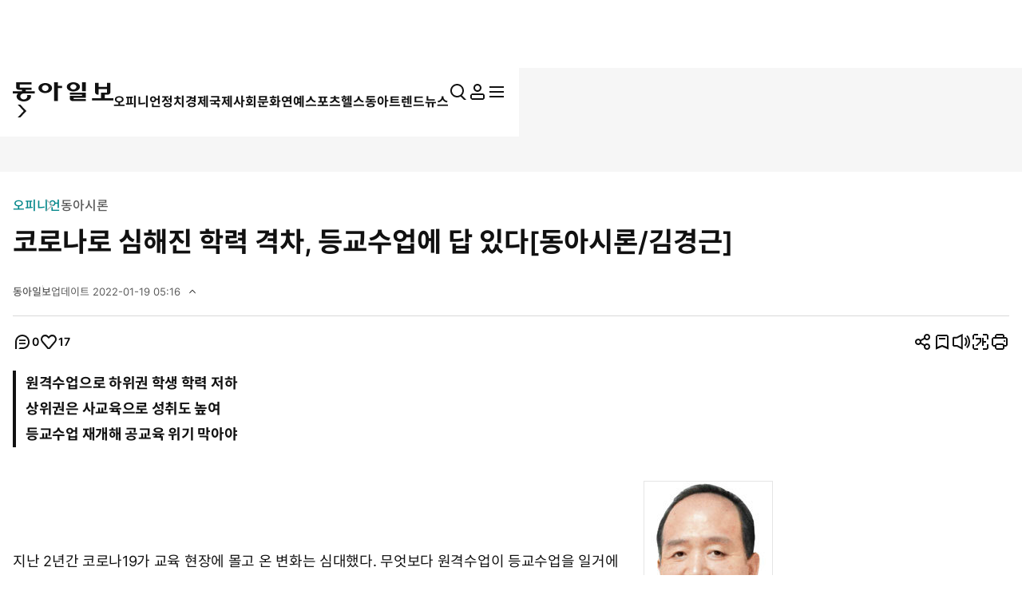

--- FILE ---
content_type: text/html; charset=UTF-8
request_url: https://spintop.donga.com/comment?jsoncallback=jQuery370040480218141742674_1769011063523&m=pickbest&l=10&p=1&p3=news.donga.com&p4=111311325&p6=https%3A%2F%2Fwww.donga.com%2Fnews%2FOpinion%2Farticle%2Fall%2F20220118%2F111311325%2F1&p7=%EC%BD%94%EB%A1%9C%EB%82%98%EB%A1%9C%20%EC%8B%AC%ED%95%B4%EC%A7%84%20%ED%95%99%EB%A0%A5%20%EA%B2%A9%EC%B0%A8%2C%20%EB%93%B1%EA%B5%90%EC%88%98%EC%97%85%EC%97%90%20%EB%8B%B5%20%EC%9E%88%EB%8B%A4%5B%EB%8F%99%EC%95%84%EC%8B%9C%EB%A1%A0%2F%EA%B9%80%EA%B2%BD%EA%B7%BC%5D&p8=https%3A%2F%2Fdimg.donga.com%2Fwps%2FNEWS%2FIMAGE%2F2022%2F01%2F18%2F111311324.1.jpg&s=pick&_=1769011063524
body_size: 223
content:
jQuery370040480218141742674_1769011063523( '' ); 

--- FILE ---
content_type: text/html; charset=UTF-8
request_url: https://spintop.donga.com/comment?jsoncallback=jQuery370040480218141742674_1769011063525&m=count&p3=news.donga.com&p4=111311325&_=1769011063526
body_size: 224
content:
jQuery370040480218141742674_1769011063525( '0' ); 

--- FILE ---
content_type: text/html; charset=UTF-8
request_url: https://spintop.donga.com/comment?jsoncallback=jQuery370040480218141742674_1769011063527&m=newsinfo&p3=news.donga.com&p4=111311325&_=1769011063528
body_size: 544
content:
jQuery370040480218141742674_1769011063527( '{\"HEAD\":{\"STATUS\":\"ok\",\"SITE\":\"news.donga.com\",\"NEWSID\":\"111311325\"},\"DATA\":{\"site\":\"news.donga.com\",\"newsid\":\"111311325\",\"title\":\"\\ucf54\\ub85c\\ub098\\ub85c \\uc2ec\\ud574\\uc9c4 \\ud559\\ub825 \\uaca9\\ucc28, \\ub4f1\\uad50\\uc218\\uc5c5\\uc5d0 \\ub2f5 \\uc788\\ub2e4[\\ub3d9\\uc544\\uc2dc\\ub860\\/\\uae40\\uacbd\\uadfc]\",\"url\":\"https:\\/\\/www.donga.com\\/news\\/Opinion\\/article\\/all\\/20220118\\/111311325\\/1\",\"image\":\"https:\\/\\/dimg.donga.com\\/wps\\/NEWS\\/IMAGE\\/2022\\/01\\/18\\/111311324.1.jpg\",\"ref0\":3,\"ref1\":0,\"ref2\":0,\"ref3\":0,\"ref4\":13,\"ref5\":0,\"ref6\":1,\"ref7\":0}}' ); 

--- FILE ---
content_type: text/html; charset=UTF-8
request_url: https://www.donga.com/news/getActionInfo
body_size: 79
content:
{"emotion":{"20220118\/111311325":"17"}}

--- FILE ---
content_type: text/html; charset=UTF-8
request_url: https://www.donga.com/news/getFavoriteInfo
body_size: 194
content:
{"HEAD":{"STATUS":"ok"},"DATA":{"gudok":{"70040100000278":"48","70040100000009":"197","70070100000021":"226","70040700000023":"45","70040100000001":"1,006","70030000000935":"777","70010000001020":"688","70020000000285":"508","70040100000064":"423","70040100000002":"392","70070000001126":"206","70070000001155":"10","70000000000705":"9"}}}

--- FILE ---
content_type: text/html; charset=utf-8
request_url: https://www.google.com/recaptcha/api2/aframe
body_size: 266
content:
<!DOCTYPE HTML><html><head><meta http-equiv="content-type" content="text/html; charset=UTF-8"></head><body><script nonce="ueuNh3TZzo6DMSzwpdbBZg">/** Anti-fraud and anti-abuse applications only. See google.com/recaptcha */ try{var clients={'sodar':'https://pagead2.googlesyndication.com/pagead/sodar?'};window.addEventListener("message",function(a){try{if(a.source===window.parent){var b=JSON.parse(a.data);var c=clients[b['id']];if(c){var d=document.createElement('img');d.src=c+b['params']+'&rc='+(localStorage.getItem("rc::a")?sessionStorage.getItem("rc::b"):"");window.document.body.appendChild(d);sessionStorage.setItem("rc::e",parseInt(sessionStorage.getItem("rc::e")||0)+1);localStorage.setItem("rc::h",'1769011071573');}}}catch(b){}});window.parent.postMessage("_grecaptcha_ready", "*");}catch(b){}</script></body></html>

--- FILE ---
content_type: application/javascript; charset=utf-8
request_url: https://fundingchoicesmessages.google.com/f/AGSKWxW6wfnkSkNFsJew7PzX5MpwY6JS53Q9bi2x_2Ab-dl_9p2QXqXZANUnfz9nYry6X7gqR4BSpaEGrDiLyUuB8bHjoF3DMAhILm5K2PrPRTr8_HvNKx9dFYMY9vGDNu-HkrDi_TApt1y_mOPQNnBN6NTo60bHfTg150rGebMOU8kduoXjsgjbj2EjlXQJ/_/ads_start./advertpixelmedia1./pubs_aff.asp?/ad_rectangle_/adlargefooter.
body_size: -1291
content:
window['abb2b815-bf39-42b9-b0b4-659739fcce49'] = true;

--- FILE ---
content_type: application/x-javascript
request_url: https://yellow.contentsfeed.com/RealMedia/ads/adstream_jx.ads/www.donga.com/main@x95
body_size: 481
content:
document.write ('<a href="//yellow.contentsfeed.com/RealMedia/ads/click_lx.ads/www.donga.com/main/L18/1589691085/x95/donga/trafficchecking_191018/trafficchecking_191018.html/4135546844476c7739336341446c5861" target="_blank" >\n');
document.write ('<img src="https://image.donga.com/adma/donga/191018_trafficchecking_dot.gif" alt="" border="0"></a>\n');
document.write ('\n');
